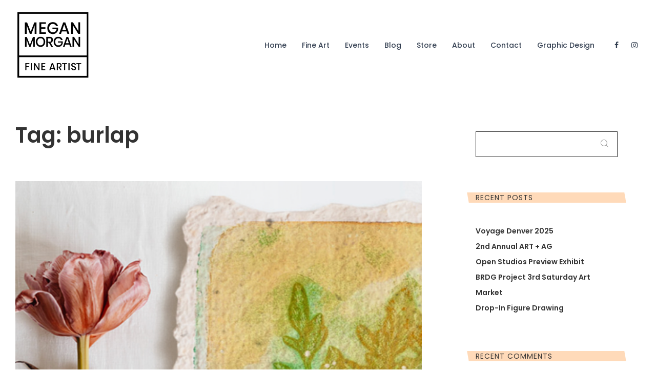

--- FILE ---
content_type: text/html; charset=UTF-8
request_url: https://meganmorganfineartist.com/tag/burlap/
body_size: 12205
content:
<!DOCTYPE html>
<html lang="en-US" class="no-js no-svg">
<head>
<meta charset="UTF-8">
<meta name="viewport" content="width=device-width, initial-scale=1">
<link rel="profile" href="http://gmpg.org/xfn/11">
<meta name='robots' content='index, follow, max-image-preview:large, max-snippet:-1, max-video-preview:-1' />

	<!-- This site is optimized with the Yoast SEO plugin v16.7 - https://yoast.com/wordpress/plugins/seo/ -->
	<title>burlap Archives - Megan Morgan Fine Artist</title>
	<link rel="canonical" href="https://meganmorganfineartist.com/tag/burlap/" />
	<meta property="og:locale" content="en_US" />
	<meta property="og:type" content="article" />
	<meta property="og:title" content="burlap Archives - Megan Morgan Fine Artist" />
	<meta property="og:url" content="https://meganmorganfineartist.com/tag/burlap/" />
	<meta property="og:site_name" content="Megan Morgan Fine Artist" />
	<meta name="twitter:card" content="summary_large_image" />
	<script type="application/ld+json" class="yoast-schema-graph">{"@context":"https://schema.org","@graph":[{"@type":"WebSite","@id":"https://meganmorganfineartist.com/#website","url":"https://meganmorganfineartist.com/","name":"Megan Morgan Fine Artist","description":"Pioneering new techniques in creating art - inspired by repurposed and unconventional media","potentialAction":[{"@type":"SearchAction","target":{"@type":"EntryPoint","urlTemplate":"https://meganmorganfineartist.com/?s={search_term_string}"},"query-input":"required name=search_term_string"}],"inLanguage":"en-US"},{"@type":"CollectionPage","@id":"https://meganmorganfineartist.com/tag/burlap/#webpage","url":"https://meganmorganfineartist.com/tag/burlap/","name":"burlap Archives - Megan Morgan Fine Artist","isPartOf":{"@id":"https://meganmorganfineartist.com/#website"},"breadcrumb":{"@id":"https://meganmorganfineartist.com/tag/burlap/#breadcrumb"},"inLanguage":"en-US","potentialAction":[{"@type":"ReadAction","target":["https://meganmorganfineartist.com/tag/burlap/"]}]},{"@type":"BreadcrumbList","@id":"https://meganmorganfineartist.com/tag/burlap/#breadcrumb","itemListElement":[{"@type":"ListItem","position":1,"name":"Home","item":"https://meganmorganfineartist.com/"},{"@type":"ListItem","position":2,"name":"burlap"}]}]}</script>
	<!-- / Yoast SEO plugin. -->


<link rel='dns-prefetch' href='//fonts.googleapis.com' />
<link rel="alternate" type="application/rss+xml" title="Megan Morgan Fine Artist &raquo; Feed" href="https://meganmorganfineartist.com/feed/" />
<link rel="alternate" type="application/rss+xml" title="Megan Morgan Fine Artist &raquo; Comments Feed" href="https://meganmorganfineartist.com/comments/feed/" />
<link rel="alternate" type="application/rss+xml" title="Megan Morgan Fine Artist &raquo; burlap Tag Feed" href="https://meganmorganfineartist.com/tag/burlap/feed/" />
<link rel='stylesheet' id='wp-block-library-css' href='https://meganmorganfineartist.com/wp-includes/css/dist/block-library/style.min.css' type='text/css' media='all' />
<link rel='stylesheet' id='classic-theme-styles-css' href='https://meganmorganfineartist.com/wp-includes/css/classic-themes.min.css' type='text/css' media='all' />
<style id='global-styles-inline-css' type='text/css'>
body{--wp--preset--color--black: #000000;--wp--preset--color--cyan-bluish-gray: #abb8c3;--wp--preset--color--white: #ffffff;--wp--preset--color--pale-pink: #f78da7;--wp--preset--color--vivid-red: #cf2e2e;--wp--preset--color--luminous-vivid-orange: #ff6900;--wp--preset--color--luminous-vivid-amber: #fcb900;--wp--preset--color--light-green-cyan: #7bdcb5;--wp--preset--color--vivid-green-cyan: #00d084;--wp--preset--color--pale-cyan-blue: #8ed1fc;--wp--preset--color--vivid-cyan-blue: #0693e3;--wp--preset--color--vivid-purple: #9b51e0;--wp--preset--gradient--vivid-cyan-blue-to-vivid-purple: linear-gradient(135deg,rgba(6,147,227,1) 0%,rgb(155,81,224) 100%);--wp--preset--gradient--light-green-cyan-to-vivid-green-cyan: linear-gradient(135deg,rgb(122,220,180) 0%,rgb(0,208,130) 100%);--wp--preset--gradient--luminous-vivid-amber-to-luminous-vivid-orange: linear-gradient(135deg,rgba(252,185,0,1) 0%,rgba(255,105,0,1) 100%);--wp--preset--gradient--luminous-vivid-orange-to-vivid-red: linear-gradient(135deg,rgba(255,105,0,1) 0%,rgb(207,46,46) 100%);--wp--preset--gradient--very-light-gray-to-cyan-bluish-gray: linear-gradient(135deg,rgb(238,238,238) 0%,rgb(169,184,195) 100%);--wp--preset--gradient--cool-to-warm-spectrum: linear-gradient(135deg,rgb(74,234,220) 0%,rgb(151,120,209) 20%,rgb(207,42,186) 40%,rgb(238,44,130) 60%,rgb(251,105,98) 80%,rgb(254,248,76) 100%);--wp--preset--gradient--blush-light-purple: linear-gradient(135deg,rgb(255,206,236) 0%,rgb(152,150,240) 100%);--wp--preset--gradient--blush-bordeaux: linear-gradient(135deg,rgb(254,205,165) 0%,rgb(254,45,45) 50%,rgb(107,0,62) 100%);--wp--preset--gradient--luminous-dusk: linear-gradient(135deg,rgb(255,203,112) 0%,rgb(199,81,192) 50%,rgb(65,88,208) 100%);--wp--preset--gradient--pale-ocean: linear-gradient(135deg,rgb(255,245,203) 0%,rgb(182,227,212) 50%,rgb(51,167,181) 100%);--wp--preset--gradient--electric-grass: linear-gradient(135deg,rgb(202,248,128) 0%,rgb(113,206,126) 100%);--wp--preset--gradient--midnight: linear-gradient(135deg,rgb(2,3,129) 0%,rgb(40,116,252) 100%);--wp--preset--duotone--dark-grayscale: url('#wp-duotone-dark-grayscale');--wp--preset--duotone--grayscale: url('#wp-duotone-grayscale');--wp--preset--duotone--purple-yellow: url('#wp-duotone-purple-yellow');--wp--preset--duotone--blue-red: url('#wp-duotone-blue-red');--wp--preset--duotone--midnight: url('#wp-duotone-midnight');--wp--preset--duotone--magenta-yellow: url('#wp-duotone-magenta-yellow');--wp--preset--duotone--purple-green: url('#wp-duotone-purple-green');--wp--preset--duotone--blue-orange: url('#wp-duotone-blue-orange');--wp--preset--font-size--small: 13px;--wp--preset--font-size--medium: 20px;--wp--preset--font-size--large: 36px;--wp--preset--font-size--x-large: 42px;--wp--preset--spacing--20: 0.44rem;--wp--preset--spacing--30: 0.67rem;--wp--preset--spacing--40: 1rem;--wp--preset--spacing--50: 1.5rem;--wp--preset--spacing--60: 2.25rem;--wp--preset--spacing--70: 3.38rem;--wp--preset--spacing--80: 5.06rem;}:where(.is-layout-flex){gap: 0.5em;}body .is-layout-flow > .alignleft{float: left;margin-inline-start: 0;margin-inline-end: 2em;}body .is-layout-flow > .alignright{float: right;margin-inline-start: 2em;margin-inline-end: 0;}body .is-layout-flow > .aligncenter{margin-left: auto !important;margin-right: auto !important;}body .is-layout-constrained > .alignleft{float: left;margin-inline-start: 0;margin-inline-end: 2em;}body .is-layout-constrained > .alignright{float: right;margin-inline-start: 2em;margin-inline-end: 0;}body .is-layout-constrained > .aligncenter{margin-left: auto !important;margin-right: auto !important;}body .is-layout-constrained > :where(:not(.alignleft):not(.alignright):not(.alignfull)){max-width: var(--wp--style--global--content-size);margin-left: auto !important;margin-right: auto !important;}body .is-layout-constrained > .alignwide{max-width: var(--wp--style--global--wide-size);}body .is-layout-flex{display: flex;}body .is-layout-flex{flex-wrap: wrap;align-items: center;}body .is-layout-flex > *{margin: 0;}:where(.wp-block-columns.is-layout-flex){gap: 2em;}.has-black-color{color: var(--wp--preset--color--black) !important;}.has-cyan-bluish-gray-color{color: var(--wp--preset--color--cyan-bluish-gray) !important;}.has-white-color{color: var(--wp--preset--color--white) !important;}.has-pale-pink-color{color: var(--wp--preset--color--pale-pink) !important;}.has-vivid-red-color{color: var(--wp--preset--color--vivid-red) !important;}.has-luminous-vivid-orange-color{color: var(--wp--preset--color--luminous-vivid-orange) !important;}.has-luminous-vivid-amber-color{color: var(--wp--preset--color--luminous-vivid-amber) !important;}.has-light-green-cyan-color{color: var(--wp--preset--color--light-green-cyan) !important;}.has-vivid-green-cyan-color{color: var(--wp--preset--color--vivid-green-cyan) !important;}.has-pale-cyan-blue-color{color: var(--wp--preset--color--pale-cyan-blue) !important;}.has-vivid-cyan-blue-color{color: var(--wp--preset--color--vivid-cyan-blue) !important;}.has-vivid-purple-color{color: var(--wp--preset--color--vivid-purple) !important;}.has-black-background-color{background-color: var(--wp--preset--color--black) !important;}.has-cyan-bluish-gray-background-color{background-color: var(--wp--preset--color--cyan-bluish-gray) !important;}.has-white-background-color{background-color: var(--wp--preset--color--white) !important;}.has-pale-pink-background-color{background-color: var(--wp--preset--color--pale-pink) !important;}.has-vivid-red-background-color{background-color: var(--wp--preset--color--vivid-red) !important;}.has-luminous-vivid-orange-background-color{background-color: var(--wp--preset--color--luminous-vivid-orange) !important;}.has-luminous-vivid-amber-background-color{background-color: var(--wp--preset--color--luminous-vivid-amber) !important;}.has-light-green-cyan-background-color{background-color: var(--wp--preset--color--light-green-cyan) !important;}.has-vivid-green-cyan-background-color{background-color: var(--wp--preset--color--vivid-green-cyan) !important;}.has-pale-cyan-blue-background-color{background-color: var(--wp--preset--color--pale-cyan-blue) !important;}.has-vivid-cyan-blue-background-color{background-color: var(--wp--preset--color--vivid-cyan-blue) !important;}.has-vivid-purple-background-color{background-color: var(--wp--preset--color--vivid-purple) !important;}.has-black-border-color{border-color: var(--wp--preset--color--black) !important;}.has-cyan-bluish-gray-border-color{border-color: var(--wp--preset--color--cyan-bluish-gray) !important;}.has-white-border-color{border-color: var(--wp--preset--color--white) !important;}.has-pale-pink-border-color{border-color: var(--wp--preset--color--pale-pink) !important;}.has-vivid-red-border-color{border-color: var(--wp--preset--color--vivid-red) !important;}.has-luminous-vivid-orange-border-color{border-color: var(--wp--preset--color--luminous-vivid-orange) !important;}.has-luminous-vivid-amber-border-color{border-color: var(--wp--preset--color--luminous-vivid-amber) !important;}.has-light-green-cyan-border-color{border-color: var(--wp--preset--color--light-green-cyan) !important;}.has-vivid-green-cyan-border-color{border-color: var(--wp--preset--color--vivid-green-cyan) !important;}.has-pale-cyan-blue-border-color{border-color: var(--wp--preset--color--pale-cyan-blue) !important;}.has-vivid-cyan-blue-border-color{border-color: var(--wp--preset--color--vivid-cyan-blue) !important;}.has-vivid-purple-border-color{border-color: var(--wp--preset--color--vivid-purple) !important;}.has-vivid-cyan-blue-to-vivid-purple-gradient-background{background: var(--wp--preset--gradient--vivid-cyan-blue-to-vivid-purple) !important;}.has-light-green-cyan-to-vivid-green-cyan-gradient-background{background: var(--wp--preset--gradient--light-green-cyan-to-vivid-green-cyan) !important;}.has-luminous-vivid-amber-to-luminous-vivid-orange-gradient-background{background: var(--wp--preset--gradient--luminous-vivid-amber-to-luminous-vivid-orange) !important;}.has-luminous-vivid-orange-to-vivid-red-gradient-background{background: var(--wp--preset--gradient--luminous-vivid-orange-to-vivid-red) !important;}.has-very-light-gray-to-cyan-bluish-gray-gradient-background{background: var(--wp--preset--gradient--very-light-gray-to-cyan-bluish-gray) !important;}.has-cool-to-warm-spectrum-gradient-background{background: var(--wp--preset--gradient--cool-to-warm-spectrum) !important;}.has-blush-light-purple-gradient-background{background: var(--wp--preset--gradient--blush-light-purple) !important;}.has-blush-bordeaux-gradient-background{background: var(--wp--preset--gradient--blush-bordeaux) !important;}.has-luminous-dusk-gradient-background{background: var(--wp--preset--gradient--luminous-dusk) !important;}.has-pale-ocean-gradient-background{background: var(--wp--preset--gradient--pale-ocean) !important;}.has-electric-grass-gradient-background{background: var(--wp--preset--gradient--electric-grass) !important;}.has-midnight-gradient-background{background: var(--wp--preset--gradient--midnight) !important;}.has-small-font-size{font-size: var(--wp--preset--font-size--small) !important;}.has-medium-font-size{font-size: var(--wp--preset--font-size--medium) !important;}.has-large-font-size{font-size: var(--wp--preset--font-size--large) !important;}.has-x-large-font-size{font-size: var(--wp--preset--font-size--x-large) !important;}
.wp-block-navigation a:where(:not(.wp-element-button)){color: inherit;}
:where(.wp-block-columns.is-layout-flex){gap: 2em;}
.wp-block-pullquote{font-size: 1.5em;line-height: 1.6;}
</style>
<link rel='stylesheet' id='rs-plugin-settings-css' href='https://meganmorganfineartist.com/wp-content/plugins/revslider/public/assets/css/rs6.css' type='text/css' media='all' />
<style id='rs-plugin-settings-inline-css' type='text/css'>
#rs-demo-id {}
</style>
<link rel='stylesheet' id='klin-main-stylesheet-css' href='https://meganmorganfineartist.com/wp-content/themes/klin/assets/css/app.css' type='text/css' media='all' />
<style id='klin-main-stylesheet-inline-css' type='text/css'>
.vc_custom_1567033209662{border-bottom-width: 1px !important;padding-top: 25px !important;padding-bottom: 25px !important;border-bottom-color: #ededed !important;border-bottom-style: solid !important;}.vc_custom_1567030878631{border-bottom-width: 1px !important;padding-top: 25px !important;padding-bottom: 25px !important;border-bottom-color: #ededed !important;border-bottom-style: solid !important;}.vc_custom_1567031347087{padding-top: 50px !important;padding-bottom: 50px !important;}.vc_custom_1648820621123{border-top-width: 24px !important;padding-top: 24px !important;}
.btn.btn-solid.btn-dark, .woocommerce-mini-cart__buttons a.button.wc-forward.checkout { background: #333; } .btn.btn-solid.btn-dark .btn-text { color: #fff} .btn.btn-solid.btn-dark:after, .scroll-up .arrow span { background: #ffb573} .scroll-up i, .scroll-up > span { color: #ffb573; }.btn.btn-solid.btn-light, .woocommerce-mini-cart__buttons a.button.wc-forward { background: #fff; } .btn.btn-solid.btn-light .btn-text, .woocommerce-mini-cart__buttons a.button.wc-forward.checkout { color: #333} .btn.btn-solid.btn-light:after { background: #ffb573}body, body h1, body h2, body h3, body h4, body h5, body h6, tfoot, thead, .wp-caption-text, cite, abbr, .nav-links .arrow .arrow-icon i, .woocommerce span.onsale, mark, .woocommerce-MyAccount-navigation-link.is-active { color: #333} body .content p a:hover, body .text-link:hover { border-color: #333} .vc_toggle.vc_toggle_default .vc_toggle_title .vc_toggle_icon:before, .vc_toggle.vc_toggle_default .vc_toggle_title .vc_toggle_icon:after, .vc_toggle.vc_toggle_default .vc_toggle_title .vc_toggle_icon, .klin-blog-carousel .klin-carousel-pagination span, .nav-links .arrow .arrow-icon, .wpb_wrapper .vc_progress_bar .vc_single_bar .vc_bar, .cart-offcanvas-close:before, .cart-offcanvas-close:after, .cart-offcanvas-close > div, .cart-offcanvas .show-cart .list-product .remove-product .icon-close:before, .cart-offcanvas .show-cart .list-product .remove-product .icon-close:after, .sticky-post:after { background: #333} .search-submit #zoom-icon path { fill: #333 }body, .select2-dropdown, #add_payment_method #payment div.payment_box, .woocommerce-cart #payment div.payment_box, .woocommerce-checkout #payment div.payment_box, .cart-offcanvas .shopping-cart { background-color: #fff; } #payment div.payment_box::before, #payment ul.payment_methods { border-bottom-color: #fff !important} .woocommerce div.product .woocommerce-tabs ul.tabs li, .woocommerce-info, .woocommerce-error, .woocommerce-message, tbody tr:nth-child(even), pre { background: #000000} .comments-area > .comment-list, .woocommerce table.shop_table td, .woocommerce form.checkout_coupon, .woocommerce form.login, .woocommerce form.register, .woocommerce-MyAccount-navigation li, .woocommerce #reviews #comments ol.commentlist li .comment-text, .woocommerce div.product .woocommerce-tabs ul.tabs li, #wp-calendar tbody tr, .woocommerce div.product .woocommerce-tabs ul.tabs li.active, .woocommerce div.product .woocommerce-tabs ul.tabs::before, #comments .pingback { border-color: #000000} .comment-list .border-list, .comments-area > .comment-list .comment-list .comment-author-avatar:first-of-type:before, #wp-calendar thead, .select2-container--default .select2-results__option[aria-selected=true], #add_payment_method #payment, .woocommerce-cart #payment, .woocommerce-checkout #payment, .woocommerce div.product .woocommerce-tabs ul.tabs li.active { background: #000000}.btn.btn-solid:after, .single-post-sidebar .widget-title:after, .shop-sidebar .widget-title:after, .single-portfolio .single-portfolio-header h2:after, .klin-pricing-table .desc li:before, .wpb_wrapper .vc_progress_bar .vc_single_bar, .team-member .team-header .team-name:after, body .klin-highlight, .portfolio-text h3.header-outline:after, .klin-portfolio .klin-portfolio-item.text-on-hover h3:after, .klin-portfolio-item.text-below.hover5 .image-wrapper:before, .klin-portfolio-item.text-below.hover5 .image-wrapper:after, .klin-portfolio-item.text-below.hover3 .image-wrapper:after, .klin-portfolio-item.text-on-hover.hover1:hover h3:after, .woocommerce span.onsale, .woocommerce .widget_price_filter .price_slider_wrapper .ui-widget-content, mark, .woocommerce-MyAccount-navigation-link.is-active, .woocommerce-mini-cart__buttons a.button.wc-forward:after, .klin-carousel .swiper-pagination-bullet-active { background: #ffb573; } .klin-pricing-table .price, .product .price ins, .scroll-up, .scroll-up.show-arrow:hover { color: #ffb573 } .klin-hover-text:before, .klin-hover-text:after, .widget_archive li a:before, .widget_archive li a:after, .widget_categories li a:before, .widget_categories li a:after, .widget_recent_comments .comment-author-link a.url:before, .widget_recent_comments .comment-author-link a.url:after, .btn.btn-underline:hover .btn-text:after, .nav-links a:hover, .btn.btn-outline:after, .woocommerce-info, .woocommerce-error, .woocommerce-message, .woocommerce .woocommerce-pagination .page-numbers li:hover, .wpb-js-composer .vc_tta.vc_general .vc_tta-panel { border-color: #ffb573} .widget_recent_entries li a, .widget_recent_comments li a, .widget_meta a, .widget_pages a, .widget_rss a, .widget_nav_menu a, .post-meta .post-title a > span, .klin-portfolio-item.text-below h3 > span, .klin-portfolio-item.text-on-hover h3 > span, .klin-portfolio-item.text-on-hover.hover2 h3 > span, .woocommerce .widget-area li .product-title, .single-portfolio .single-portfolio-header h2 > span, a.hover-underline, .klin-slider-container .slide-nav .klin-slide-content h2 > span { background-image: linear-gradient(transparent 75%, #ffb573 0%)} input:focus, textarea:focus, select:focus, .woocommerce .widget-area .cat-item a:before, .woocommerce .widget-area .cat-item a:after, .woocommerce .widget-area .wc-layered-nav-term a:before, .woocommerce .widget-area .wc-layered-nav-term a:after { border-bottom-color: #ffb573 !important} body blockquote:before { content: url('data:image/svg+xml;utf8, <svg version="1.1" class="Capa_1" xmlns="http://www.w3.org/2000/svg" xmlns:xlink="http://www.w3.org/1999/xlink" x="0px" y="0px" height="60px" width="60px" viewBox="0 0 75.999 75.999" style="enable-background:new 0 0 75.999 75.999;" xml:space="preserve"><path style="fill:#ffb573;" d="M14.579,5C6.527,5,0,11.716,0,20c0,8.285,6.527,15,14.579,15C29.157,35,19.438,64,0,64v7C34.69,71,48.286,5,14.579,5z M56.579,5C48.527,5,42,11.716,42,20c0,8.285,6.527,15,14.579,15C71.157,35,61.438,64,42,64v7C76.69,71,90.286,5,56.579,5z"/></svg>') !important } .klin-nav .dropdown > li > a:after, .klin-nav .dropdown > li > a:before, .klin-nav .dropdown > li.current-menu-item > a:after, .klin-nav .dropdown > li.current-menu-item > a:before {border-color: #ffb573}.woocommerce .widget_price_filter .ui-slider .ui-slider-range, .woocommerce .widget_price_filter .ui-slider .ui-slider-handle { background: #333; }.klin-nav:not(.fixed-nav) .menu-item-has-children .sub-menu { background: #fff; } .klin-nav:not(.fixed-nav) .nav-items .menu-item .sub-menu li a { color: #333f51 !important; } .nav-dark-text .menu-item-has-children .sub-menu { border-color: #333f51 !important; } .klin-nav:not(.fixed-nav) .nav-items a, .klin-nav:not(.fixed-nav) .nav-additional a, .nav-logo h1, body .logo h1 { color: #333f51; } .klin-nav:not(.fixed-nav) #icon-cart path { fill: #333f51; }.mobile-menu-content, .mobile-menu-content:after { background: #ffffff } .mobile-menu-content, .mobile-nav .text-logo h1, .mobile-cart {color: #333333} #mobile-burger:before, #mobile-burger > div, #mobile-burger:after, #mobile-burger.close-btn:before, #mobile-burger.close-btn > div, #mobile-burger.close-btn:after, .mobile-menu .menu-item-has-children > a:before, .mobile-menu .menu-item-has-children > a:after, .mobile-menu .overlay-back a:before, .mobile-menu .overlay-back a:after, .mobile-nav-overlay .mobile-overlay { background: #333333; } .mobile-nav #icon-cart-mobile path { fill: #333333; }@media screen and (min-width: 64.1em) { .klin-nav .nav { height: 175px; } .nav-solid.nav-top ~ .page-wrapper { padding-top: 175px; } .klin-nav:not(.fixed-nav) .nav > div.logo .static-logo img { padding: 20px 0; } .klin-nav.fixed-nav .nav > div.logo .static-logo img { padding: 0px 0; } }@media screen and (max-width: 63.9375em) { .mobile-nav, .mobile-nav .nav { height: 100px; } .klin-full-pages .fp-section .row .columns > .vc_row { padding-top: calc(100px + 30px); } .klin-split-slider-pagination { top: calc(50% + 50px) !important; } .mobile-nav-overlay .mobile-menu { margin: 100px 0 60px 0} .nav-solid ~ .page-wrapper { padding-top: 100px; } .mobile-nav .logo { padding: 10px; } #mobile-burger { top: calc(50px - 10px)} .mobile-nav .logo img { max-height: calc(100px - 20px) !important; } }@media print, screen and (min-width: 64em) { .klin-split-slider-container .slide { width: calc(100vw - 200px); height: calc(100vh - 300px) !important; margin: 100px; } } @media print, screen and (min-width: 64em) { .klin-split-slider-container .klin-split-slider { height: calc(100vh - 100px) !important; } }.klin-nav.fixed-nav { background: #fff; } .klin-nav.fixed-nav .nav > div > ul > li > a, .klin-nav.fixed-nav .profile a, .klin-nav.fixed-nav .logo h1 { color: #333f51; } .klin-nav.fixed-nav #icon-cart path { fill: #333f51} .klin-nav.fixed-nav > ul > li > a:after { background: #333f51; } .klin-nav.fixed-nav .desktop-menu .menu-item-has-children .sub-menu { background: #fff; } .klin-nav.fixed-nav .menu-item-has-children .sub-menu a { color: #333f51; }
</style>
<link rel='stylesheet' id='klin-child-style-css' href='https://meganmorganfineartist.com/wp-content/themes/klin-child/style.css' type='text/css' media='all' />
<link rel='stylesheet' id='klin-google-fonts-css' href='//fonts.googleapis.com/css?family=Poppins:400%7CPoppins:600%7CPoppins:500&#038;subset=latin' type='text/css' media='all' />
<style id='klin-google-fonts-inline-css' type='text/css'>
body{font-family:'Poppins',Arial, Helvetica, sans-serif;font-weight:400;font-style:normal;letter-spacing:0px;}h1,h2,h3,h4,h5,h6,.btn,.klin-header,.widget_recent_entries li a,.widget_recent_comments li a,.woocommerce ul.products li.product .price, .woocommerce .button, .woocommerce .product-title, .woocommerce .product-name, .woocommerce table.shop_table th, .single-product.woocommerce .amount, .klin-fullscreen-links-list .title{font-family:'Poppins',Arial, Helvetica, sans-serif;font-weight:600;font-style:normal;letter-spacing:0px;}.mobile-nav-overlay .mobile-menu-content,.klin-nav a, .fixed-nav a{font-family:'Poppins',Arial, Helvetica, sans-serif;font-weight:500;font-style:normal;letter-spacing:0px;}
</style>
<script type='text/javascript' src='https://meganmorganfineartist.com/wp-includes/js/jquery/jquery.min.js' id='jquery-core-js'></script>
<script type='text/javascript' src='https://meganmorganfineartist.com/wp-includes/js/jquery/jquery-migrate.min.js' id='jquery-migrate-js'></script>
<script type='text/javascript' src='https://meganmorganfineartist.com/wp-content/plugins/revslider/public/assets/js/revolution.tools.min.js' id='tp-tools-js'></script>
<script type='text/javascript' src='https://meganmorganfineartist.com/wp-content/plugins/revslider/public/assets/js/rs6.min.js' id='revmin-js'></script>
<script type='text/javascript' src='https://meganmorganfineartist.com/wp-content/plugins/google-analyticator/external-tracking.min.js' id='ga-external-tracking-js'></script>
<link rel="https://api.w.org/" href="https://meganmorganfineartist.com/wp-json/" /><link rel="alternate" type="application/json" href="https://meganmorganfineartist.com/wp-json/wp/v2/tags/220" /><link rel="EditURI" type="application/rsd+xml" title="RSD" href="https://meganmorganfineartist.com/xmlrpc.php?rsd" />
<link rel="wlwmanifest" type="application/wlwmanifest+xml" href="https://meganmorganfineartist.com/wp-includes/wlwmanifest.xml" />
<style type="text/css">.recentcomments a{display:inline !important;padding:0 !important;margin:0 !important;}</style><meta name="generator" content="Powered by WPBakery Page Builder - drag and drop page builder for WordPress."/>
<meta name="generator" content="Powered by Slider Revolution 6.0.9 - responsive, Mobile-Friendly Slider Plugin for WordPress with comfortable drag and drop interface." />
<link rel="icon" href="https://meganmorganfineartist.com/wp-content/uploads/2019/08/cropped-MMFA_siteicon_512x512-32x32.png" sizes="32x32" />
<link rel="icon" href="https://meganmorganfineartist.com/wp-content/uploads/2019/08/cropped-MMFA_siteicon_512x512-192x192.png" sizes="192x192" />
<link rel="apple-touch-icon" href="https://meganmorganfineartist.com/wp-content/uploads/2019/08/cropped-MMFA_siteicon_512x512-180x180.png" />
<meta name="msapplication-TileImage" content="https://meganmorganfineartist.com/wp-content/uploads/2019/08/cropped-MMFA_siteicon_512x512-270x270.png" />
<!-- Google Analytics Tracking by Google Analyticator 6.5.7 -->
<script type="text/javascript">
    var analyticsFileTypes = [];
    var analyticsSnippet = 'disabled';
    var analyticsEventTracking = 'enabled';
</script>
<script type="text/javascript">
	(function(i,s,o,g,r,a,m){i['GoogleAnalyticsObject']=r;i[r]=i[r]||function(){
	(i[r].q=i[r].q||[]).push(arguments)},i[r].l=1*new Date();a=s.createElement(o),
	m=s.getElementsByTagName(o)[0];a.async=1;a.src=g;m.parentNode.insertBefore(a,m)
	})(window,document,'script','//www.google-analytics.com/analytics.js','ga');
	ga('create', 'UA-147141626-1', 'auto');
 
	ga('send', 'pageview');
</script>
<script type="text/javascript">function setREVStartSize(a){try{var b,c=document.getElementById(a.c).parentNode.offsetWidth;if(c=0===c||isNaN(c)?window.innerWidth:c,a.tabw=void 0===a.tabw?0:parseInt(a.tabw),a.thumbw=void 0===a.thumbw?0:parseInt(a.thumbw),a.tabh=void 0===a.tabh?0:parseInt(a.tabh),a.thumbh=void 0===a.thumbh?0:parseInt(a.thumbh),a.tabhide=void 0===a.tabhide?0:parseInt(a.tabhide),a.thumbhide=void 0===a.thumbhide?0:parseInt(a.thumbhide),a.mh=void 0===a.mh||""==a.mh?0:a.mh,"fullscreen"===a.layout||"fullscreen"===a.l)b=Math.max(a.mh,window.innerHeight);else{for(var d in a.gw=Array.isArray(a.gw)?a.gw:[a.gw],a.rl)(void 0===a.gw[d]||0===a.gw[d])&&(a.gw[d]=a.gw[d-1]);for(var d in a.gh=void 0===a.el||""===a.el||Array.isArray(a.el)&&0==a.el.length?a.gh:a.el,a.gh=Array.isArray(a.gh)?a.gh:[a.gh],a.rl)(void 0===a.gh[d]||0===a.gh[d])&&(a.gh[d]=a.gh[d-1]);var e,f=Array(a.rl.length),g=0;for(var d in a.tabw=a.tabhide>=c?0:a.tabw,a.thumbw=a.thumbhide>=c?0:a.thumbw,a.tabh=a.tabhide>=c?0:a.tabh,a.thumbh=a.thumbhide>=c?0:a.thumbh,a.rl)f[d]=a.rl[d]<window.innerWidth?0:a.rl[d];for(var d in e=f[0],f)e>f[d]&&0<f[d]&&(e=f[d],g=d);var h=c>a.gw[g]+a.tabw+a.thumbw?1:(c-(a.tabw+a.thumbw))/a.gw[g];b=a.gh[g]*h+(a.tabh+a.thumbh)}void 0===window.rs_init_css&&(window.rs_init_css=document.head.appendChild(document.createElement("style"))),document.getElementById(a.c).height=b,window.rs_init_css.innerHTML+="#"+a.c+"_wrapper { height: "+b+"px }"}catch(a){console.log("Failure at Presize of Slider:"+a)}};</script>
<noscript><style> .wpb_animate_when_almost_visible { opacity: 1; }</style></noscript></head>

<body class="archive tag tag-burlap tag-220 plugin-on klin-tr-fadein wpb-js-composer js-comp-ver-6.10.0 vc_responsive" data-color="#333">

<div class="transition-overlay"></div>
	<nav id="main-navbar-home" class="show-for-large klin-nav nav-top nav-right nav-dark-text nav-solid" style="background: #fff">
	<div class="row">
		<div class="medium-12 columns">
			<div class="nav">
				<div class="logo">
										<a href="https://meganmorganfineartist.com/" class="show-in-viewport">
						<figure class="static-logo">
							<img src="https://meganmorganfineartist.com/wp-content/uploads/2019/08/MMFA_logo_blk.png" class="" alt="">
						</figure>
					</a>
									</div>
								<div class="main-nav nav-items"><ul id="top-menu" class="dropdown menu desktop-menu menu-main-menu show-for-large"><li id="menu-item-28" class="menu-item menu-item-type-post_type menu-item-object-page menu-item-home menu-item-28"><a href="https://meganmorganfineartist.com/">Home</a></li>
<li id="menu-item-56" class="menu-item menu-item-type-post_type menu-item-object-klin_mega_menu menu-item-56"><div class="sub-menu mega-menu row" data-width="4"><div class="large-4 mega-menu-content ver-top" style="background: url(https://meganmorganfineartist.com/wp-content/uploads/2019/08/Yellow-Swallowtail-Butterfly-closeup-1024x667.jpg); background-size: cover; background-position: center center;"><img style="display: none;" src="https://meganmorganfineartist.com/wp-content/uploads/2019/08/Yellow-Swallowtail-Butterfly-closeup-1024x667.jpg" alt=""/><div class="mega-menu-content-overlay" style="background-color: "></div><div class="mega-menu-content-inner"></div></div><div class="large-8"><div class="mega-menu-inner"><div class="row"><div class="large-12 columns"><ul class="menu-vertical"><li class=""><a href="https://meganmorganfineartist.com/fine-art-sculpture/">Burlap Sculptures</a></li><li class=""><a href="https://meganmorganfineartist.com/fine-art-printmaking/">Printmaking</a></li><li class=""><a href="https://meganmorganfineartist.com/fine-art-tusche-wash-painting/">Tusche Wash Painting</a></li><li class=""><a href="https://meganmorganfineartist.com/fine-art-oil-pastel-on-burlap/">Oil Pastel On Burlap</a></li><li class=""><a href="https://meganmorganfineartist.com/fine-art-photography/">Photography</a></li><li class=""><a href="https://meganmorganfineartist.com/fine-art-oil-pastel-on-burlap-2/">All Fiber Artworks</a></li></ul></div></div></div></div></div><a href="#">Fine Art</a></li>
<li id="menu-item-1913" class="menu-item menu-item-type-post_type menu-item-object-page menu-item-1913"><a href="https://meganmorganfineartist.com/events/">Events</a></li>
<li id="menu-item-1195" class="menu-item menu-item-type-post_type menu-item-object-page menu-item-1195"><a href="https://meganmorganfineartist.com/blog/">Blog</a></li>
<li id="menu-item-748" class="menu-item menu-item-type-custom menu-item-object-custom menu-item-748"><a href="http://meganmorganfineartist.com/store">Store</a></li>
<li id="menu-item-26" class="menu-item menu-item-type-post_type menu-item-object-page menu-item-26"><a href="https://meganmorganfineartist.com/about/">About</a></li>
<li id="menu-item-27" class="menu-item menu-item-type-post_type menu-item-object-page menu-item-27"><a href="https://meganmorganfineartist.com/contact/">Contact</a></li>
<li id="menu-item-747" class="menu-item menu-item-type-custom menu-item-object-custom menu-item-747"><a href="http://strangebirddesigns.com">Graphic Design</a></li>
</ul></div>
								<div class="nav-additional">
					<ul class="desktop-menu">
						<li class="nav-social-profiles"><ul><li class="profile"><a href="https://www.facebook.com/MeganMorganFineArtist/" target="_blank" data-color="" data-bg="#3b5998"><i class="fa fa-facebook"></i></a></li><li class="profile"><a href="https://www.instagram.com/meganmorganfineartist/" target="_blank" data-color="" data-bg="#1da1f2"><i class="fa fa-instagram"></i></a></li></ul></li>																	</ul>
				</div>
			</div>
		</div>
	</div>
</nav>
	<div id="fixed-nav" class="page-header-nav klin-nav fixed-nav show-for-large nav-right" data-height="150">
	<div class="row">
		<div class="medium-12 columns">
		<div class="nav">
								<div class="logo">
					<a href="https://meganmorganfineartist.com/" class="show-in-viewport">
						<figure class="static-logo">
							<img src="https://meganmorganfineartist.com/wp-content/uploads/2019/08/MMFA_logo_blk.png" alt="">
						</figure>
					</a>
				</div>
										<div class="main-nav nav-items"><ul id="fixed-top-menu" class="dropdown menu desktop-menu menu-main-menu hidden-xs hidden-sm"><li class="menu-item menu-item-type-post_type menu-item-object-page menu-item-home menu-item-28"><a href="https://meganmorganfineartist.com/">Home</a></li>
<li class="menu-item menu-item-type-post_type menu-item-object-klin_mega_menu menu-item-56"><div class="sub-menu mega-menu row" data-width="4"><div class="large-4 mega-menu-content ver-top" style="background: url(https://meganmorganfineartist.com/wp-content/uploads/2019/08/Yellow-Swallowtail-Butterfly-closeup-1024x667.jpg); background-size: cover; background-position: center center;"><img style="display: none;" src="https://meganmorganfineartist.com/wp-content/uploads/2019/08/Yellow-Swallowtail-Butterfly-closeup-1024x667.jpg" alt=""/><div class="mega-menu-content-overlay" style="background-color: "></div><div class="mega-menu-content-inner"></div></div><div class="large-8"><div class="mega-menu-inner"><div class="row"><div class="large-12 columns"><ul class="menu-vertical"><li class=""><a href="https://meganmorganfineartist.com/fine-art-sculpture/">Burlap Sculptures</a></li><li class=""><a href="https://meganmorganfineartist.com/fine-art-printmaking/">Printmaking</a></li><li class=""><a href="https://meganmorganfineartist.com/fine-art-tusche-wash-painting/">Tusche Wash Painting</a></li><li class=""><a href="https://meganmorganfineartist.com/fine-art-oil-pastel-on-burlap/">Oil Pastel On Burlap</a></li><li class=""><a href="https://meganmorganfineartist.com/fine-art-photography/">Photography</a></li><li class=""><a href="https://meganmorganfineartist.com/fine-art-oil-pastel-on-burlap-2/">All Fiber Artworks</a></li></ul></div></div></div></div></div><a href="#">Fine Art</a></li>
<li class="menu-item menu-item-type-post_type menu-item-object-page menu-item-1913"><a href="https://meganmorganfineartist.com/events/">Events</a></li>
<li class="menu-item menu-item-type-post_type menu-item-object-page menu-item-1195"><a href="https://meganmorganfineartist.com/blog/">Blog</a></li>
<li class="menu-item menu-item-type-custom menu-item-object-custom menu-item-748"><a href="http://meganmorganfineartist.com/store">Store</a></li>
<li class="menu-item menu-item-type-post_type menu-item-object-page menu-item-26"><a href="https://meganmorganfineartist.com/about/">About</a></li>
<li class="menu-item menu-item-type-post_type menu-item-object-page menu-item-27"><a href="https://meganmorganfineartist.com/contact/">Contact</a></li>
<li class="menu-item menu-item-type-custom menu-item-object-custom menu-item-747"><a href="http://strangebirddesigns.com">Graphic Design</a></li>
</ul></div>			
				<div class="nav-additional">
					<ul class="desktop-menu">
						<li class="nav-social-profiles"><ul><li class="profile"><a href="https://www.facebook.com/MeganMorganFineArtist/" target="_blank" data-color="" data-bg="#3b5998"><i class="fa fa-facebook"></i></a></li><li class="profile"><a href="https://www.instagram.com/meganmorganfineartist/" target="_blank" data-color="" data-bg="#1da1f2"><i class="fa fa-instagram"></i></a></li></ul></li>																	</ul>
				</div>

			</div>
		</div>
	</div>
</div>

	<div id="mobile-burger" class="hide-for-large">
	<div></div>
</div>
<nav id="mobile-navbar-home" class="hide-for-large mobile-nav nav-right nav-dark-text nav-solid">
	<div class="nav" style="background: #fff">
		<div class="empty-el"></div>
		<div class="logo">
						<a href="https://meganmorganfineartist.com/" class="show-in-viewport">
				<figure class="static-logo">
					<img src="https://meganmorganfineartist.com/wp-content/uploads/2019/08/MMFA_logo_blk.png" class="" alt="Klin">
				</figure>
			</a>
					</div>
		<div class="mobile-cart open-cart">
				</div>
	</div>
</nav>
<div class="mobile-nav-overlay hide-for-large">
	<div class="mobile-overlay"></div>
	<div class="mobile-menu-content">
		<div class="mobile-menu">
										<div class="menu"><ul id="menu-mobile" class="dropdown menu hide-for-large"><li class="menu-item menu-item-type-post_type menu-item-object-page menu-item-home menu-item-28"><a href="https://meganmorganfineartist.com/">Home</a></li>
<li class="menu-item menu-item-type-post_type menu-item-object-klin_mega_menu menu-item-56"><ul class="sub-menu" data-width="4"><li class="menu-item "><a href="https://meganmorganfineartist.com/fine-art-sculpture/">Burlap Sculptures</a></li><li class="menu-item "><a href="https://meganmorganfineartist.com/fine-art-printmaking/">Printmaking</a></li><li class="menu-item "><a href="https://meganmorganfineartist.com/fine-art-tusche-wash-painting/">Tusche Wash Painting</a></li><li class="menu-item "><a href="https://meganmorganfineartist.com/fine-art-oil-pastel-on-burlap/">Oil Pastel On Burlap</a></li><li class="menu-item "><a href="https://meganmorganfineartist.com/fine-art-photography/">Photography</a></li><li class="menu-item "><a href="https://meganmorganfineartist.com/fine-art-oil-pastel-on-burlap-2/">All Fiber Artworks</a></li></ul><a href="https://meganmorganfineartist.com/klin_mega_menu/fine-art/">Fine Art</a></li>
<li class="menu-item menu-item-type-post_type menu-item-object-page menu-item-1913"><a href="https://meganmorganfineartist.com/events/">Events</a></li>
<li class="menu-item menu-item-type-post_type menu-item-object-page menu-item-1195"><a href="https://meganmorganfineartist.com/blog/">Blog</a></li>
<li class="menu-item menu-item-type-custom menu-item-object-custom menu-item-748"><a href="http://meganmorganfineartist.com/store">Store</a></li>
<li class="menu-item menu-item-type-post_type menu-item-object-page menu-item-26"><a href="https://meganmorganfineartist.com/about/">About</a></li>
<li class="menu-item menu-item-type-post_type menu-item-object-page menu-item-27"><a href="https://meganmorganfineartist.com/contact/">Contact</a></li>
<li class="menu-item menu-item-type-custom menu-item-object-custom menu-item-747"><a href="http://strangebirddesigns.com">Graphic Design</a></li>
</ul></div>					</div>
		<div class="mobile-nav-footer">
			<ul>
				<li class="profile"><a href="https://www.facebook.com/MeganMorganFineArtist/" target="_blank"><i class="fa fa-facebook"></i></a></li><li class="profile"><a href="https://www.instagram.com/meganmorganfineartist/" target="_blank"><i class="fa fa-instagram"></i></a></li>			</ul>
		</div>
	</div>
</div>
				<a id="scroll-up" class="scroll-up show-for-medium">
			<div class="arrow">
				<i class="fa fa-angle-up"></i>
				<span></span>
			</div>
			<span>Top</span>
		</a>
			<div class="page-wrapper">
<div class="content blog blog-classic page-padding">
	<div class="row">
		<div class="blog-post-content small-12 large-8 sidebar-on columns">
							<header class="page-header">
					<h2 class="page-title">Tag: <span>burlap</span></h2>				</header>
				
<div class="post-header ">
			<a href="https://meganmorganfineartist.com/gelatin-printmaking-workshop/" class="post-images">
			<!-- <div> -->
				<img class="b-lazy" src="data:image/svg+xml;charset=utf-8,%3Csvg%20xmlns%3D&#039;http%3A%2F%2Fwww.w3.org%2F2000%2Fsvg&#039;%20viewBox%3D&#039;0%200%20819%201024&#039;%2F%3E" height="" width="819" data-src="https://meganmorganfineartist.com/wp-content/uploads/2023/04/Artboard-1-819x1024.png" />
			<!-- </div> -->
		</a>
		<div class="post-meta loaded-post">
			<header><h4 class="post-title"><a href="https://meganmorganfineartist.com/gelatin-printmaking-workshop/"><span>Gelatin Printmaking Workshop</span></a></h4></header>
		<ul class="post-cat-meta">
			<li class="byline post-cat-author">By <a class="url fn n klin-hover-text" href="https://meganmorganfineartist.com/author/mmorgan/">Megan</a></li><li class="posted-on post-cat-date"><a class="accent-color klin-hover-text" href="https://meganmorganfineartist.com/gelatin-printmaking-workshop/" rel="bookmark"><time class="entry-date published updated" datetime="2023-04-26T11:56:23-06:00">April 26, 2023</time></a></li>		</ul>
	<div class="content excerpt">
		<p>Location: Firehouse Art Center 667 4th Avenue Longmont, CO 80501 (303) 651-2787 Register Here Workshop Date &amp; Time: Wednesday, April 26 · 6 &#8211; 8pm MDT Megan Morgan will teach [&hellip;]</p>

	</div>
	<div class="text-right"><a href="https://meganmorganfineartist.com/gelatin-printmaking-workshop/" class="btn btn-read-more btn-underline btn-dark btn-md">
		<span class="btn-text">Read more</span>
	</a></div>
	</div>
</div>


<div class="post-header ">
			<a href="https://meganmorganfineartist.com/tomorrow-art-exhibition/" class="post-images">
			<!-- <div> -->
				<img class="b-lazy" src="data:image/svg+xml;charset=utf-8,%3Csvg%20xmlns%3D&#039;http%3A%2F%2Fwww.w3.org%2F2000%2Fsvg&#039;%20viewBox%3D&#039;0%200%201024%201024&#039;%2F%3E" height="" width="1024" data-src="https://meganmorganfineartist.com/wp-content/uploads/2023/02/Tomorrow_POSTCARD-1024x1024.jpg" />
			<!-- </div> -->
		</a>
		<div class="post-meta loaded-post">
			<header><h4 class="post-title"><a href="https://meganmorganfineartist.com/tomorrow-art-exhibition/"><span>TOMORROW Art Exhibition</span></a></h4></header>
		<ul class="post-cat-meta">
			<li class="byline post-cat-author">By <a class="url fn n klin-hover-text" href="https://meganmorganfineartist.com/author/mmorgan/">Megan</a></li><li class="posted-on post-cat-date"><a class="accent-color klin-hover-text" href="https://meganmorganfineartist.com/tomorrow-art-exhibition/" rel="bookmark"><time class="entry-date published updated" datetime="2023-02-05T11:42:27-07:00">February 5, 2023</time></a></li>		</ul>
	<div class="content excerpt">
		<p>TOMORROW TWO-PERSON ART EXHIBITION Megan Morgan &amp; Jennifer Ghormley February 8-March 5, 2023 Location: Valkarie Gallery 445 S Saulsbury St, Lakewood, CO 80226 (720) 220-7587 valkariefineart.com Opening Reception:  Friday, February [&hellip;]</p>

	</div>
	<div class="text-right"><a href="https://meganmorganfineartist.com/tomorrow-art-exhibition/" class="btn btn-read-more btn-underline btn-dark btn-md">
		<span class="btn-text">Read more</span>
	</a></div>
	</div>
</div>


<div class="post-header ">
			<a href="https://meganmorganfineartist.com/free-art-workshop/" class="post-images">
			<!-- <div> -->
				<img class="b-lazy" src="data:image/svg+xml;charset=utf-8,%3Csvg%20xmlns%3D&#039;http%3A%2F%2Fwww.w3.org%2F2000%2Fsvg&#039;%20viewBox%3D&#039;0%200%20490%20600&#039;%2F%3E" height="" width="490" data-src="https://meganmorganfineartist.com/wp-content/uploads/2023/01/MM-Blog-Denver-Events-Printmaking.png" />
			<!-- </div> -->
		</a>
		<div class="post-meta loaded-post">
			<header><h4 class="post-title"><a href="https://meganmorganfineartist.com/free-art-workshop/"><span>FREE Jello Printmaking</span></a></h4></header>
		<ul class="post-cat-meta">
			<li class="byline post-cat-author">By <a class="url fn n klin-hover-text" href="https://meganmorganfineartist.com/author/mmorgan/">Megan</a></li><li class="posted-on post-cat-date"><a class="accent-color klin-hover-text" href="https://meganmorganfineartist.com/free-art-workshop/" rel="bookmark"><time class="entry-date published updated" datetime="2023-01-09T14:13:37-07:00">January 9, 2023</time></a></li>		</ul>
	<div class="content excerpt">
		<p>Location: Valkarie Gallery 445 S Saulsbury St, Lakewood, CO 80226 (720) 220-7587 valkariefineart.com Workshop Dates/Times: Saturday, February 11, 2023 (1 to 4pm) Saturday, February 18, 2023 (1 to 4pm) Saturday, [&hellip;]</p>

	</div>
	<div class="text-right"><a href="https://meganmorganfineartist.com/free-art-workshop/" class="btn btn-read-more btn-underline btn-dark btn-md">
		<span class="btn-text">Read more</span>
	</a></div>
	</div>
</div>


<div class="post-header ">
			<a href="https://meganmorganfineartist.com/why-burlap/" class="post-images">
			<!-- <div> -->
				<img class="b-lazy" src="data:image/svg+xml;charset=utf-8,%3Csvg%20xmlns%3D&#039;http%3A%2F%2Fwww.w3.org%2F2000%2Fsvg&#039;%20viewBox%3D&#039;0%200%201024%201024&#039;%2F%3E" height="" width="1024" data-src="https://meganmorganfineartist.com/wp-content/uploads/2022/04/soil-burlap-1024x1024.jpg" />
			<!-- </div> -->
		</a>
		<div class="post-meta loaded-post">
			<header><h4 class="post-title"><a href="https://meganmorganfineartist.com/why-burlap/"><span>Why Burlap?</span></a></h4></header>
		<ul class="post-cat-meta">
			<li class="byline post-cat-author">By <a class="url fn n klin-hover-text" href="https://meganmorganfineartist.com/author/mmorgan/">Megan</a></li><li class="posted-on post-cat-date"><a class="accent-color klin-hover-text" href="https://meganmorganfineartist.com/why-burlap/" rel="bookmark"><time class="entry-date published updated" datetime="2022-04-01T08:53:13-06:00">April 1, 2022</time></a></li>		</ul>
	<div class="content excerpt">
		<p>Why Burlap? Artists use paint, wood, metal, and any medium to express their innermost thoughts, visualizations, and deepest feelings. Käthe Kollwitz carved images into wood and metal plates depicting the [&hellip;]</p>

	</div>
	<div class="text-right"><a href="https://meganmorganfineartist.com/why-burlap/" class="btn btn-read-more btn-underline btn-dark btn-md">
		<span class="btn-text">Read more</span>
	</a></div>
	</div>
</div>


<div class="post-header ">
			<a href="https://meganmorganfineartist.com/free-art-activity/" class="post-images">
			<!-- <div> -->
				<img class="b-lazy" src="data:image/svg+xml;charset=utf-8,%3Csvg%20xmlns%3D&#039;http%3A%2F%2Fwww.w3.org%2F2000%2Fsvg&#039;%20viewBox%3D&#039;0%200%20819%201024&#039;%2F%3E" height="" width="819" data-src="https://meganmorganfineartist.com/wp-content/uploads/2022/03/Class-IG-Post-00-819x1024.png" />
			<!-- </div> -->
		</a>
		<div class="post-meta loaded-post">
			<header><h4 class="post-title"><a href="https://meganmorganfineartist.com/free-art-activity/"><span>Jello Printmaking without a Press</span></a></h4></header>
		<ul class="post-cat-meta">
			<li class="byline post-cat-author">By <a class="url fn n klin-hover-text" href="https://meganmorganfineartist.com/author/mmorgan/">Megan</a></li><li class="posted-on post-cat-date"><a class="accent-color klin-hover-text" href="https://meganmorganfineartist.com/free-art-activity/" rel="bookmark"><time class="entry-date published updated" datetime="2022-03-26T11:25:59-06:00">March 26, 2022</time></a></li>		</ul>
	<div class="content excerpt">
		<p>Join me for a FREE art event this Sunday, March 27 from 1pm to 4pm @valkariegallery. I am demonstrating how to print multilayered artworks on jello without a printing press. [&hellip;]</p>

	</div>
	<div class="text-right"><a href="https://meganmorganfineartist.com/free-art-activity/" class="btn btn-read-more btn-underline btn-dark btn-md">
		<span class="btn-text">Read more</span>
	</a></div>
	</div>
</div>

						
					</div>
		<div class="small-12 large-4 columns">
						<div class="single-post-sidebar">
				
<aside id="secondary" class="widget-area">
	<section id="search-2" class="widget widget_search">
<form method="get" class="search-form form-style klin-form" action="https://meganmorganfineartist.com/">
<div class="form-fieldset">
	<div class="klin-input">
	<label for="search-form-697197bb2cd3d">
		<span class="screen-reader-text">Search for:</span>
	</label>
	<input type="search" id="search-form-697197bb2cd3d" class="search-field" value="" name="s" />
	<div class="form-submit"><button type="submit" class="search-submit"><svg version="1.1" id="zoom-icon" xmlns="http://www.w3.org/2000/svg" xmlns:xlink="http://www.w3.org/1999/xlink" x="0px" y="0px"
	 viewBox="0 0 451 451" style="enable-background:new 0 0 451 451;" xml:space="preserve">
	<path d="M447.05,428l-109.6-109.6c29.4-33.8,47.2-77.9,47.2-126.1C384.65,86.2,298.35,0,192.35,0C86.25,0,0.05,86.3,0.05,192.3
		s86.3,192.3,192.3,192.3c48.2,0,92.3-17.8,126.1-47.2L428.05,447c2.6,2.6,6.1,4,9.5,4s6.9-1.3,9.5-4
		C452.25,441.8,452.25,433.2,447.05,428z M26.95,192.3c0-91.2,74.2-165.3,165.3-165.3c91.2,0,165.3,74.2,165.3,165.3
		s-74.1,165.4-165.3,165.4C101.15,357.7,26.95,283.5,26.95,192.3z"/>
</svg>

</button></div>
	</div>
</div>
</form>
</section>
		<section id="recent-posts-2" class="widget widget_recent_entries">
		<h5 class="widget-title"><span>Recent Posts</span></h5>
		<ul>
											<li>
					<a href="https://meganmorganfineartist.com/voyage-denver-2025/">Voyage Denver 2025</a>
									</li>
											<li>
					<a href="https://meganmorganfineartist.com/2nd-annual-art-ag/">2nd Annual ART + AG</a>
									</li>
											<li>
					<a href="https://meganmorganfineartist.com/open-studios-preview-exhibit/">Open Studios Preview Exhibit</a>
									</li>
											<li>
					<a href="https://meganmorganfineartist.com/brdg-project-3rd-saturday-art-market/">BRDG Project 3rd Saturday Art Market</a>
									</li>
											<li>
					<a href="https://meganmorganfineartist.com/vg-draw/">Drop-In Figure Drawing</a>
									</li>
					</ul>

		</section><section id="recent-comments-2" class="widget widget_recent_comments"><h5 class="widget-title"><span>Recent Comments</span></h5><ul id="recentcomments"></ul></section><section id="archives-2" class="widget widget_archive"><h5 class="widget-title"><span>Archives</span></h5>
			<ul>
					<li><a href='https://meganmorganfineartist.com/2025/07/'>July 2025</a></li>
	<li><a href='https://meganmorganfineartist.com/2023/09/'>September 2023</a></li>
	<li><a href='https://meganmorganfineartist.com/2023/06/'>June 2023</a></li>
	<li><a href='https://meganmorganfineartist.com/2023/04/'>April 2023</a></li>
	<li><a href='https://meganmorganfineartist.com/2023/02/'>February 2023</a></li>
	<li><a href='https://meganmorganfineartist.com/2023/01/'>January 2023</a></li>
	<li><a href='https://meganmorganfineartist.com/2022/12/'>December 2022</a></li>
	<li><a href='https://meganmorganfineartist.com/2022/10/'>October 2022</a></li>
	<li><a href='https://meganmorganfineartist.com/2022/09/'>September 2022</a></li>
	<li><a href='https://meganmorganfineartist.com/2022/08/'>August 2022</a></li>
	<li><a href='https://meganmorganfineartist.com/2022/04/'>April 2022</a></li>
	<li><a href='https://meganmorganfineartist.com/2022/03/'>March 2022</a></li>
			</ul>

			</section><section id="categories-2" class="widget widget_categories"><h5 class="widget-title"><span>Categories</span></h5>
			<ul>
					<li class="cat-item cat-item-236"><a href="https://meganmorganfineartist.com/category/art-classes/">Art Classes</a>
</li>
	<li class="cat-item cat-item-257"><a href="https://meganmorganfineartist.com/category/art-events/">Art Events</a>
</li>
	<li class="cat-item cat-item-258"><a href="https://meganmorganfineartist.com/category/burlap/">Burlap</a>
</li>
			</ul>

			</section></aside>
			</div>
					</div>
	</div>
</div>
		</div>
			<div class="footer-row-wrapper">
				<div class="row">
					<div class="small-12 columns small-centered">
						<footer>
							<section class="wpb-content-wrapper"><div class=""><div data-vc-full-width="true" data-vc-full-width-init="false" class="vc_row wpb_row vc_row-fluid vc_custom_1567033209662" style="color: " data-overlay-color="" data-color="" data-gradient-colors="" data-gradient-orient="left-right" data-tooltip="" data-gradient-opacity="1"><div class="wpb_column vc_column_container vc_col-sm-12"  style="color: " data-gradient-colors="" data-gradient-orient="left-right" data-gradient-opacity="1"><div class="vc_column-inner  "><div class="wpb_wrapper"></div></div></div></div><div class="vc_row-full-width vc_clearfix"></div></div><div class=""><div data-vc-full-width="true" data-vc-full-width-init="false" class="vc_row wpb_row vc_row-fluid vc_custom_1567030878631" style="color: " data-overlay-color="" data-color="" data-gradient-colors="" data-gradient-orient="left-right" data-tooltip="" data-gradient-opacity="1"><div class="wpb_column vc_column_container vc_col-sm-4"  style="color: " data-gradient-colors="" data-gradient-orient="left-right" data-gradient-opacity="1"><div class="vc_column-inner  "><div class="wpb_wrapper"><div class="vc_row wpb_row vc_inner vc_row-fluid"><div class="wpb_column vc_column_container vc_col-sm-6" style="color: " data-gradient-colors="" data-gradient-orient="left-right" data-gradient-opacity=""><div class="vc_column-inner  "><div class="wpb_wrapper">
	<div class="wpb_text_column wpb_content_element ">
		<div class="wpb_wrapper">
			<p><strong>CONNECT WITH US</strong></p>

		</div>
	</div>
</div></div></div><div class="wpb_column vc_column_container vc_col-sm-6" style="color: " data-gradient-colors="" data-gradient-orient="left-right" data-gradient-opacity=""><div class="vc_column-inner  "><div class="wpb_wrapper"><div class="text-left animate-text "><ul class="klin-social-profiles  "><li class="profile accent-color"><a href="https://www.facebook.com/MeganMorganFineArtist/" style="font-size: 16px" target="_blank"><i class="fa fa-facebook" style="color: "></i></a></li><li class="profile accent-color"><a href="https://www.instagram.com/meganmorganfineartist/" style="font-size: 16px" target="_blank"><i class="fa fa-instagram" style="color: "></i></a></li></ul></div></div></div></div></div></div></div></div></div><div class="vc_row-full-width vc_clearfix"></div></div><div class=""><div class="vc_row wpb_row vc_row-fluid" style="color: " data-overlay-color="" data-color="" data-gradient-colors="" data-gradient-orient="left-right" data-tooltip="" data-gradient-opacity="1"><div class="wpb_column vc_column_container vc_col-sm-10"  style="color: " data-gradient-colors="" data-gradient-orient="left-right" data-gradient-opacity="1"><div class="vc_column-inner  "><div class="wpb_wrapper">
	<div class="wpb_text_column wpb_content_element  vc_custom_1648820621123">
		<div class="wpb_wrapper">
			<p><a href="https://meganmorganfineartist.com/join-email-list/"><img decoding="async" loading="lazy" class="alignnone wp-image-1256" src="https://meganmorganfineartist.com/wp-content/uploads/2019/08/Newsletter.png" alt="" width="223" height="62" /></a></p>
<p>I&#8217;d love for you to try one of my art classes, enjoy a festive stroll at my art events, or watch me working (or struggling) on a new artwork. <a href="https://meganmorganfineartist.com/join-email-list/"><strong>Subscribe</strong></a> here today and let&#8217;s take an art journey together.</p>

		</div>
	</div>
</div></div></div><div class="wpb_column vc_column_container vc_col-sm-2"  style="color: " data-gradient-colors="" data-gradient-orient="left-right" data-gradient-opacity="1"><div class="vc_column-inner  "><div class="wpb_wrapper"></div></div></div></div></div><div class=""><div class="vc_row wpb_row vc_row-fluid vc_custom_1567031347087" style="color: " data-overlay-color="" data-color="" data-gradient-colors="" data-gradient-orient="left-right" data-tooltip="" data-gradient-opacity="1"><div class="wpb_column vc_column_container vc_col-sm-4"  style="color: " data-gradient-colors="" data-gradient-orient="left-right" data-gradient-opacity="1"><div class="vc_column-inner  "><div class="wpb_wrapper">
	<div class="wpb_text_column wpb_content_element ">
		<div class="wpb_wrapper">
			<p><strong>STUDIO</strong></p>

		</div>
	</div>

	<div class="wpb_text_column wpb_content_element ">
		<div class="wpb_wrapper">
			<p>By Appointment Only<br />
Louisville, CO 80027</p>
<p>t: 720-879-2930<br />
e: <a href="mailto:jamie@strangebirddesigns.com">jamie@strangebirddesigns.com</a></p>

		</div>
	</div>
</div></div></div><div class="wpb_column vc_column_container vc_col-sm-4"  style="color: " data-gradient-colors="" data-gradient-orient="left-right" data-gradient-opacity="1"><div class="vc_column-inner  "><div class="wpb_wrapper">
	<div class="wpb_text_column wpb_content_element ">
		<div class="wpb_wrapper">
			<p><strong>ABOUT US</strong></p>

		</div>
	</div>

	<div class="wpb_text_column wpb_content_element ">
		<div class="wpb_wrapper">
			<p>Making the impossible beautiful through hours of frustrating trial and tribulation.  If it were easy, everyone would do it.</p>

		</div>
	</div>
</div></div></div><div class="wpb_column vc_column_container vc_col-sm-4"  style="color: " data-gradient-colors="" data-gradient-orient="left-right" data-gradient-opacity="1"><div class="vc_column-inner  "><div class="wpb_wrapper">
	<div class="wpb_text_column wpb_content_element ">
		<div class="wpb_wrapper">
			<p><strong>IMPORTANT</strong></p>

		</div>
	</div>

	<div class="wpb_text_column wpb_content_element ">
		<div class="wpb_wrapper">
			<p><a href="https://meganmorganfineartist.com/fine-art-collection/">Collection</a></p>
<p><a href="http://meganmorganfineartist.com/store/" target="_blank" rel="noopener noreferrer">Store</a></p>
<p><a href="https://meganmorganfineartist.com/blog/">Blog</a></p>
<p><a href="https://meganmorganfineartist.com/about/">About</a></p>
<p><a href="https://meganmorganfineartist.com/contact/">Contact</a></p>
<p><a href="http://strangebirddesigns.com/" target="_blank" rel="noopener noreferrer">Graphic Design</a></p>

		</div>
	</div>
</div></div></div></div></div><div class=""><div class="vc_row wpb_row vc_row-fluid" style="color: " data-overlay-color="" data-color="" data-gradient-colors="" data-gradient-orient="left-right" data-tooltip="" data-gradient-opacity="1"><div class="wpb_column vc_column_container vc_col-sm-3"  style="color: " data-gradient-colors="" data-gradient-orient="left-right" data-gradient-opacity="1"><div class="vc_column-inner  "><div class="wpb_wrapper">
	<div class="wpb_text_column wpb_content_element ">
		<div class="wpb_wrapper">
			<p>ⓒ 2019 Strange Bird Designs, Inc.</p>

		</div>
	</div>
</div></div></div><div class="wpb_column vc_column_container vc_col-sm-3"  style="color: " data-gradient-colors="" data-gradient-orient="left-right" data-gradient-opacity="1"><div class="vc_column-inner  "><div class="wpb_wrapper"></div></div></div><div class="wpb_column vc_column_container vc_col-sm-3"  style="color: " data-gradient-colors="" data-gradient-orient="left-right" data-gradient-opacity="1"><div class="vc_column-inner  "><div class="wpb_wrapper"></div></div></div><div class="wpb_column vc_column_container vc_col-sm-3"  style="color: " data-gradient-colors="" data-gradient-orient="left-right" data-gradient-opacity="1"><div class="vc_column-inner  "><div class="wpb_wrapper"></div></div></div></div></div>
</section>						</footer>
					</div>
				</div>
			</div>
			

<script type="text/html" id="wpb-modifications"></script><link rel='stylesheet' id='js_composer_front-css' href='https://meganmorganfineartist.com/wp-content/plugins/js_composer/assets/css/js_composer.min.css' type='text/css' media='all' />
<script type='text/javascript' src='https://meganmorganfineartist.com/wp-content/themes/klin/assets/js/libs/velocity.min.js' id='velocity-js'></script>
<script type='text/javascript' src='https://meganmorganfineartist.com/wp-content/themes/klin/assets/js/libs/owl.carousel.min.js' id='owl-carousel-js'></script>
<script type='text/javascript' src='https://meganmorganfineartist.com/wp-content/themes/klin/assets/js/libs/jquery.magnific-popup.min.js' id='magnific-popup-js'></script>
<script type='text/javascript' src='https://meganmorganfineartist.com/wp-content/themes/klin/assets/js/libs/jarallax.min.js' id='jarallax-js'></script>
<script type='text/javascript' src='https://meganmorganfineartist.com/wp-content/themes/klin/assets/js/libs/jarallax-video.min.js' id='jarallax-video-js'></script>
<script type='text/javascript' src='https://meganmorganfineartist.com/wp-content/themes/klin/assets/js/libs/swiper.jquery.min.js' id='swiper-js'></script>
<script type='text/javascript' src='https://meganmorganfineartist.com/wp-content/themes/klin/assets/js/libs/blazy.min.js' id='blazy-js'></script>
<script type='text/javascript' src='https://meganmorganfineartist.com/wp-content/themes/klin/assets/js/libs/jquery.hoverintent.min.js' id='hoverintent-js'></script>
<script type='text/javascript' src='https://meganmorganfineartist.com/wp-includes/js/imagesloaded.min.js' id='imagesloaded-js'></script>
<script type='text/javascript' src='https://meganmorganfineartist.com/wp-content/plugins/js_composer/assets/lib/bower/isotope/dist/isotope.pkgd.min.js' id='isotope-js'></script>
<script type='text/javascript' src='https://meganmorganfineartist.com/wp-content/themes/klin/assets/js/libs/sticky-kit.min.js' id='sticky-kit-js'></script>
<script type='text/javascript' src='https://meganmorganfineartist.com/wp-content/themes/klin/assets/js/libs/granim.min.js' id='granim-js'></script>
<script type='text/javascript' src='https://meganmorganfineartist.com/wp-content/themes/klin/assets/js/libs/jquery.blast.min.js' id='blast-js'></script>
<script type='text/javascript' src='https://meganmorganfineartist.com/wp-content/themes/klin/assets/js/libs/scrolloverflow.min.js' id='iScroll-js'></script>
<script type='text/javascript' src='https://meganmorganfineartist.com/wp-content/themes/klin/assets/js/libs/jquery.fullPage.min.js' id='fullPage-js'></script>
<script type='text/javascript' src='https://meganmorganfineartist.com/wp-content/themes/klin/assets/js/smooth-scroll.js' id='klin-smooth-scroll-js'></script>
<script type='text/javascript' id='klin-global-js-extra'>
/* <![CDATA[ */
var rest_object = {"api_nonce":"67208f2147","api_url":"https:\/\/meganmorganfineartist.com\/wp-json\/wp\/v2\/"};
/* ]]> */
</script>
<script type='text/javascript' id='klin-global-js-before'>
var ajaxurl = 'https://meganmorganfineartist.com/wp-admin/admin-ajax.php';
		var pageId = '1654';
		var klinBackWord = 'back'
</script>
<script type='text/javascript' src='https://meganmorganfineartist.com/wp-content/themes/klin/assets/js/app.js' id='klin-global-js'></script>
<script type='text/javascript' src='https://meganmorganfineartist.com/wp-content/plugins/js_composer/assets/js/dist/js_composer_front.min.js' id='wpb_composer_front_js-js'></script>
</body>
</html>

--- FILE ---
content_type: text/css
request_url: https://meganmorganfineartist.com/wp-content/themes/klin-child/style.css
body_size: 49
content:
/*
Theme Name: Klin Child Theme
Theme URI: http://klin.puruno.com/
Author: Puruno
Author URI: http://puruno.com/
Description: Klin - multipurpose portfolio theme
Version: 1.0
License: Themeforest Split License
License URI: http://www.gnu.org/licenses/gpl-3.0.html & http://themeforest.net/licenses
Text Domain: klin
Tags: one-column, right-sidebar
Template: klin
*/

--- FILE ---
content_type: text/plain
request_url: https://www.google-analytics.com/j/collect?v=1&_v=j102&a=1511876450&t=pageview&_s=1&dl=https%3A%2F%2Fmeganmorganfineartist.com%2Ftag%2Fburlap%2F&ul=en-us%40posix&dt=burlap%20Archives%20-%20Megan%20Morgan%20Fine%20Artist&sr=1280x720&vp=1280x720&_u=IEBAAEABAAAAACAAI~&jid=1820668093&gjid=1685476517&cid=178311883.1769052093&tid=UA-147141626-1&_gid=1636114824.1769052093&_r=1&_slc=1&z=354267868
body_size: -454
content:
2,cG-8032VWZ76R